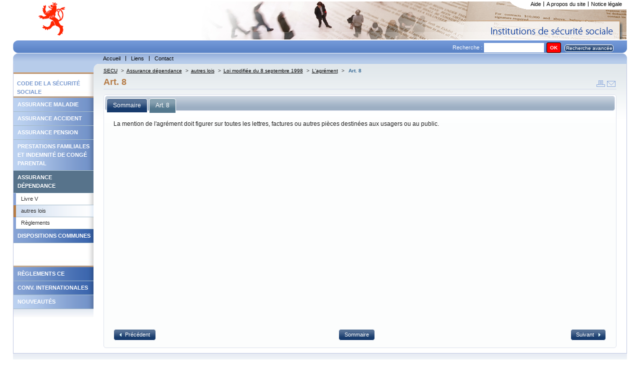

--- FILE ---
content_type: text/html; charset=utf-8
request_url: https://www.secu.lu/assurance-dependance/autres-lois/loi-modifiee-du-8-septembre-1998/lagrement/art-8/
body_size: 4587
content:
<!DOCTYPE html
    PUBLIC "-//W3C//DTD XHTML 1.0 Transitional//EN"
    "http://www.w3.org/TR/xhtml1/DTD/xhtml1-transitional.dtd">
<html xml:lang="fr" lang="fr" xmlns="http://www.w3.org/1999/xhtml">
<head>

<meta http-equiv="Content-Type" content="text/html; charset=utf-8" />
<!-- 
	This website is powered by TYPO3 - inspiring people to share!
	TYPO3 is a free open source Content Management Framework initially created by Kasper Skaarhoj and licensed under GNU/GPL.
	TYPO3 is copyright 1998-2018 of Kasper Skaarhoj. Extensions are copyright of their respective owners.
	Information and contribution at https://typo3.org/
-->




<meta name="generator" content="TYPO3 CMS" />


<link rel="stylesheet" type="text/css" href="https://www.secu.lu/typo3temp/Assets/b6b2cf3077.css?1504012058" media="all" />
<link rel="stylesheet" type="text/css" href="https://www.secu.lu/typo3conf/ext/powermail/Resources/Public/Css/Basic.css?1504785213" media="all" />
<link rel="stylesheet" type="text/css" href="https://www.secu.lu/typo3conf/ext/powermail/Resources/Public/Css/Bootstrap.css?1504785213" media="all" />
<link rel="stylesheet" type="text/css" href="https://www.secu.lu/typo3conf/ext/tipafriend_plus/res/tipafriend_plus.css?1504011625" media="all" />
<link rel="stylesheet" type="text/css" href="https://www.secu.lu/fileadmin/templates/skins/skin_secu/css/mainstyles.css?1510038663" media="all" />
<link rel="stylesheet" type="text/css" href="https://www.secu.lu/fileadmin/templates/skins/skin_secu/css/rte.css?1501837987" media="all" />
<link rel="stylesheet" type="text/css" href="https://www.secu.lu/fileadmin/templates/skins/skin_secu/css/custom-theme/jquery-ui.min.css?1501837987" media="all" />
<link rel="stylesheet" type="text/css" href="https://www.secu.lu/fileadmin/templates/skins/skin_secu/css/treeview/jquery.treeview.css?1501837987" media="all" />
<link rel="stylesheet" type="text/css" href="https://www.secu.lu/fileadmin/templates/skins/skin_secu/css/print.css?1528444073" media="print" title="Print CSS" />
<link rel="stylesheet" type="text/css" href="https://www.secu.lu/fileadmin/templates/skins/skin_secu/css/powermail/powermail-custom.css?1504013141" media="all" />
<link rel="stylesheet" type="text/css" href="https://www.secu.lu/fileadmin/templates/skins/skin_secu//css/form.css?1501837987" media="all" title="powermail default CSS" />



<script src="https://www.secu.lu/typo3conf/ext/templavoila_framework/core_templates/js/jquery.min.js?1494931876" type="text/javascript"></script>

<script src="https://www.secu.lu/fileadmin/templates/skins/skin_secu/js/skin.js?1501837987" type="text/javascript"></script>
<script src="https://www.secu.lu/typo3conf/ext/templavoila_framework/core_templates/js/core.js?1494931876" type="text/javascript"></script>
<script src="https://www.secu.lu/fileadmin/templates/skins/skin_secu/js/jquery-ui.min.js?1501837987" type="text/javascript"></script>
<script src="https://www.secu.lu/fileadmin/templates/skins/skin_secu/js/jquery.treeview.min.js?1501837987" type="text/javascript"></script>
<script src="https://www.secu.lu/fileadmin/templates/skins/skin_secu/js/jquery.cookie.js?1501837987" type="text/javascript"></script>
<script src="https://www.secu.lu/typo3temp/Assets/9bc7ccc1d4.js?1504020373" type="text/javascript"></script>



<title>Art. 8 &#124; Législation </title>        <link rel="icon" href="https://www.secu.lu/fileadmin/templates/skins/skin_secu/favicon.ico" type="image/x-icon"/>
        <link rel="shortcut icon" href="https://www.secu.lu/fileadmin/templates/skins/skin_secu/favicon.ico" type="image/x-icon"/>

</head>
<body id="f2d">


	<div id="pageWrap">
	<div id="header"><div id="hdr"><div id="logo-site"><a href="https://www.secu.lu/" title="home"><img src="https://www.secu.lu/fileadmin/templates/skins/skin_secu/css/images/logo.gif" alt="logo"/></a></div><div id="support-menu"><ul id="topMenu"><li id="topMenuItem-20975"><a href="https://www.secu.lu/aide/?L=0">Aide</a></li><li id="topMenuItem-20974"><a href="https://www.secu.lu/a-propos-du-site/?L=0">A propos du site</a></li><li id="topMenuItem-20973" class="last"><a href="https://www.secu.lu/notice-legale/?L=0">Notice légale</a></li></ul><!-- end #topMenu  --><div id="cornersupport"></div><div class="clearOnly">&nbsp;</div></div></div><div id="search"><div class="contentLeft"></div><div class="contentRight"></div><div class="tx-macinasearchbox-pi1"><form action="https://www.secu.lu/recherche/" method="post" id="indexedsearch">Recherche :&nbsp;<input name="tx_indexedsearch[sword]" value="" class="searchBoxInput" type="text" /><input type="hidden" name="tx_indexedsearch[sections]" value="0" /><input type="hidden" name="tx_indexedsearch[pointer]" value="0" /><input type="hidden" name="tx_indexedsearch[ext]" value="0" /><input type="hidden" name="tx_indexedsearch[lang]" value="0" /><input name="tx_indexedsearch[submit_button]"  type="submit" class="searchBoxSubmit" value="OK" /><span id="advancedsearch" class="button_mid_ico"><a href="https://www.secu.lu/recherche/?tx_indexedsearch%5Bext%5D=1">Recherche avancée</a></span></form></div></div><div id="main-menu"><div class="contentLeft"></div><div class="contentRight"></div><ul id="globalMenu"><li id="globalMenuItem-20990"><a href="https://www.secu.lu/?L=0">Accueil</a></li><li id="globalMenuItem-20986"><a href="https://www.secu.lu/liens/?L=0">Liens</a></li><li id="globalMenuItem-20984" class="last"><a href="https://www.secu.lu/contact/?L=0">Contact</a></li></ul><div class="clearOnly">&nbsp;</div><!-- end #globalMenu  --></div></div>
	
	
	
	
	

		<div id="content">

	
	<div id="generatedContent-1"><div id="c22751" class="csc-default"><div id="pre-localMenu"><div class="contentRight"></div></div><ul id="localMenu"><li><span class="spacerMenu">Code de la sécurité sociale</span></li><li class="couleur1"><a href="https://www.secu.lu/assurance-maladie/?L=0">Assurance maladie</a></li><li class="couleur1"><a href="https://www.secu.lu/assurance-accidents/?L=0">Assurance accident</a></li><li class="couleur1"><a href="https://www.secu.lu/assurance-pension/?L=0">Assurance pension</a></li><li class="couleur1"><a href="https://www.secu.lu/prestations-familiales/?L=0">Prestations familiales et indemnité de congé parental</a></li><li class="couleur1 active"><a href="https://www.secu.lu/assurance-dependance/?L=0">Assurance dépendance</a><ul class="niveau2"><li><a href="https://www.secu.lu/assurance-dependance/livre-v/?L=0">Livre V</a></li><li class="active"><a href="https://www.secu.lu/assurance-dependance/autres-lois/?L=0">autres lois</a></li><li><a href="https://www.secu.lu/assurance-dependance/reglements/?L=0">Règlements</a></li></ul></li><li class="couleur2"><a href="https://www.secu.lu/dispositions-communes/?L=0">Dispositions communes</a></li><li><span class="spacerMenu"></span></li><li class="couleur2"><a href="https://www.secu.lu/reglements-ce/?L=0">Règlements CE</a></li><li class="couleur2"><a href="https://www.secu.lu/conv-internationales/?L=0">Conv. Internationales</a></li><li class="couleur1"><a href="https://www.secu.lu/nouveautes/2025/?L=0">Nouveautés</a></li></ul><div class="clearOnly">&nbsp;</div><!-- end #localMenu --></div></div><!-- end #generatedContent-1  -->
	

 
        <div id="contentBlock-2"><!--TYPO3SEARCH_begin--><!--TYPO3SEARCH_end--><div class="clearOnly">&nbsp;</div></div>
        
	
	<a href="#beginContent" id="beginContent" class="outOfSight" name="beginContent"></a>
	<div id="contentBlock-1"><div class="breadcrumb"><a href="https://www.secu.lu/?L=0" target="_self" title="SECU">SECU</a><span class="separator"> &gt;</span><a href="https://www.secu.lu/assurance-dependance/?L=0" target="_self" title="Assurance dépendance">Assurance dépendance</a><span class="separator"> &gt;</span><a href="https://www.secu.lu/assurance-dependance/autres-lois/?L=0" target="_self" title="autres lois">autres lois</a><span class="separator"> &gt;</span><a href="https://www.secu.lu/assurance-dependance/autres-lois/loi-modifiee-du-8-septembre-1998/?L=0" target="_self" title="Loi modifiée du 8 septembre 1998">Loi modifiée du 8 septembre 1998</a><span class="separator"> &gt;</span><a href="https://www.secu.lu/assurance-dependance/autres-lois/loi-modifiee-du-8-septembre-1998/lagrement/?L=0" target="_self" title="L'agrément">L'agrément</a><span class="separator"> &gt;</span> <span class="current">Art. 8</span></div><span id="iconesOutil"><a href="javascript:window.print();"><img src="https://www.secu.lu/fileadmin/templates/skins/skin_secu/css/images/print.gif" alt="print"/></a><a href="https://www.secu.lu/prevenir-un-ami/?L=0&amp;tipUrl=https%3A%2F%2Fwww.secu.lu%2Fassurance-dependance%2Fautres-lois%2Floi-modifiee-du-8-septembre-1998%2Flagrement%2Fart-8%2F%3FL%3D0&amp;tipHash=027052fe4ab10e780c195c82849802ef1c8258ee" target="_self" class="tx_tipafriend_tiplink"><img src="https://www.secu.lu/fileadmin/templates/skins/skin_secu/css/images/send.gif" alt="Envoyer à un ami"/></a></span><h1 class="csc-firstHeader centralHeadline">Art. 8</h1><div class="test"><!--TYPO3SEARCH_begin--><!--TYPO3SEARCH_end--></div><script type="text/javascript">
	jQuery(function() {
		jQuery("#sommaire").treeview({
			persist: "location",
			collapsed: true,
			unique: false,
			control:"#treecontrol"
		});
		
		jQuery("#accordion").accordion({ header: "h3" , active: false,  alwaysOpen: false, autoheight: false, collapsible:true });
		jQuery( '#tabs' ).tabs();
		var anchor = jQuery(document).attr('location').hash; // the anchor in the URL
		anchortab = anchor.substr(1,3);
		var index =  1;
		if ((anchortab != "tab")&&(anchortab.length > 0)){
			
			if (anchortab == "not"){
				var index = jQuery('#tabs div.ui-tabs-panel').index(jQuery("#tab-3"));
			} else if (anchortab == "his"){
				var index = jQuery('#tabs div.ui-tabs-panel').index(jQuery("#tab-4"));
			} else {
				// on a une ancre differente
				//on va sur le 2eme onglet
				var index = jQuery('#tabs div.ui-tabs-panel').index(jQuery("#tab-2"));
			}
		}
		jQuery('#tabs').tabs('option', 'active', index); // select the tab
		jQuery("a", "#button_plus_ico").button({
            icons: {
                primary: 'ui-icon-plus'
            }
        });
		jQuery("a", "#button_moins_ico").button({
            icons: {
                primary: 'ui-icon-minus'
            }
        });
		jQuery('.note-tab').click(function() { // bind click event to link
			jQuery('#tabs').tabs('option', 'active', 2); // switch to third tab
			return false;
		});
	});
	
	
</script>
<div id="tabs">
	<ul>
		<li><a href="#tab-1"><span>Sommaire</span></a></li>
		<li><a href="#tab-2"><span>Art. 8</span></a></li>
		
		
	</ul>
	<div id="tab-1">
		<div id="treecontrol">
			<span id="button_moins_ico"><a title="Referme l'arbre entier ci-dessous" href="#">Cacher Tout</a></span>
			<span id="button_plus_ico"><a title="Déploie l'arbre entier ci-dessous" href="#">Montrer Tout</a></span>
		</div>
		<ul id="sommaire" class="treeview-default"><li class="open"><span class="actifsub"><a href="https://www.secu.lu/assurance-dependance/autres-lois/loi-modifiee-du-8-septembre-1998/?L=0" target="_self">Loi modifiée du 8 septembre 1998&nbsp;réglant les relations entre l'Etat et les organismes oeuvrant dans les domaines social, familial et thérapeutique.</a></span><ul ><li class="open"><span class="actifsub"><a href="https://www.secu.lu/assurance-dependance/autres-lois/loi-modifiee-du-8-septembre-1998/lagrement/?L=0" target="_self">L'agrément&nbsp;</a></span><ul ><li><span class="no"><a href="https://www.secu.lu/assurance-dependance/autres-lois/loi-modifiee-du-8-septembre-1998/lagrement/art-1er/?L=0" target="_self">Art. 1er&nbsp;<span class="description"></span></a></span></li><li><span class="no"><a href="https://www.secu.lu/assurance-dependance/autres-lois/loi-modifiee-du-8-septembre-1998/lagrement/art-1bis/?L=0" target="_self">Art. 1bis&nbsp;<span class="description"></span></a></span></li><li><span class="no"><a href="https://www.secu.lu/assurance-dependance/autres-lois/loi-modifiee-du-8-septembre-1998/lagrement/art-2/?L=0" target="_self">Art. 2&nbsp;<span class="description"></span></a></span></li><li><span class="no"><a href="https://www.secu.lu/assurance-dependance/autres-lois/loi-modifiee-du-8-septembre-1998/lagrement/art-2bis/?L=0" target="_self">Art. 2bis&nbsp;<span class="description"></span></a></span></li><li><span class="no"><a href="https://www.secu.lu/assurance-dependance/autres-lois/loi-modifiee-du-8-septembre-1998/lagrement/art-3/?L=0" target="_self">Art. 3&nbsp;<span class="description"></span></a></span></li><li><span class="no"><a href="https://www.secu.lu/assurance-dependance/autres-lois/loi-modifiee-du-8-septembre-1998/lagrement/art-4/?L=0" target="_self">Art. 4&nbsp;<span class="description"></span></a></span></li><li><span class="no"><a href="https://www.secu.lu/assurance-dependance/autres-lois/loi-modifiee-du-8-septembre-1998/lagrement/art-5/?L=0" target="_self">Art. 5&nbsp;<span class="description"></span></a></span></li><li><span class="no"><a href="https://www.secu.lu/assurance-dependance/autres-lois/loi-modifiee-du-8-septembre-1998/lagrement/art-6/?L=0" target="_self">Art. 6&nbsp;<span class="description"></span></a></span></li><li><span class="no"><a href="https://www.secu.lu/assurance-dependance/autres-lois/loi-modifiee-du-8-septembre-1998/lagrement/art-7/?L=0" target="_self">Art. 7&nbsp;<span class="description"></span></a></span></li><li><span class="no"><a href="https://www.secu.lu/assurance-dependance/autres-lois/loi-modifiee-du-8-septembre-1998/lagrement/art-8/?L=0" target="_self">Art. 8&nbsp;<span class="description"></span></a></span></li><li><span class="no"><a href="https://www.secu.lu/assurance-dependance/autres-lois/loi-modifiee-du-8-septembre-1998/lagrement/art-9/?L=0" target="_self">Art. 9&nbsp;<span class="description"></span></a></span></li><li><span class="no"><a href="https://www.secu.lu/assurance-dependance/autres-lois/loi-modifiee-du-8-septembre-1998/lagrement/art-10/?L=0" target="_self">Art. 10&nbsp;<span class="description"></span></a></span></li></ul></li><li><span class="no"><a href="https://www.secu.lu/assurance-dependance/autres-lois/loi-modifiee-du-8-septembre-1998/le-soutien-financier-de-letat/?L=0" target="_self">Le soutien financier de l'Etat&nbsp;<span class="description"></span></a></span><ul ><li><span class="no"><a href="https://www.secu.lu/assurance-dependance/autres-lois/loi-modifiee-du-8-septembre-1998/le-soutien-financier-de-letat/art-11/?L=0" target="_self">Art. 11&nbsp;<span class="description"></span></a></span></li><li><span class="no"><a href="https://www.secu.lu/assurance-dependance/autres-lois/loi-modifiee-du-8-septembre-1998/le-soutien-financier-de-letat/art-12/?L=0" target="_self">Art. 12&nbsp;<span class="description"></span></a></span></li><li><span class="no"><a href="https://www.secu.lu/assurance-dependance/autres-lois/loi-modifiee-du-8-septembre-1998/le-soutien-financier-de-letat/art-13/?L=0" target="_self">Art. 13&nbsp;<span class="description"></span></a></span></li></ul></li><li><span class="no"><a href="https://www.secu.lu/assurance-dependance/autres-lois/loi-modifiee-du-8-septembre-1998/la-commission-dharmonisation-et-le-comite-de-concertation/?L=0" target="_self">La Commission d'Harmonisation et le Comité de Concertation&nbsp;<span class="description"></span></a></span><ul ><li><span class="no"><a href="https://www.secu.lu/assurance-dependance/autres-lois/loi-modifiee-du-8-septembre-1998/la-commission-dharmonisation-et-le-comite-de-concertation/art-14/?L=0" target="_self">Art. 14&nbsp;<span class="description"></span></a></span></li><li><span class="no"><a href="https://www.secu.lu/assurance-dependance/autres-lois/loi-modifiee-du-8-septembre-1998/la-commission-dharmonisation-et-le-comite-de-concertation/art-15/?L=0" target="_self">Art. 15&nbsp;<span class="description"></span></a></span></li><li><span class="no"><a href="https://www.secu.lu/assurance-dependance/autres-lois/loi-modifiee-du-8-septembre-1998/la-commission-dharmonisation-et-le-comite-de-concertation/art-16/?L=0" target="_self">Art. 16&nbsp;<span class="description"></span></a></span></li></ul></li><li><span class="no"><a href="https://www.secu.lu/assurance-dependance/autres-lois/loi-modifiee-du-8-septembre-1998/dispositions-penales/?L=0" target="_self">Dispositions pénales&nbsp;<span class="description"></span></a></span><ul ><li><span class="no"><a href="https://www.secu.lu/assurance-dependance/autres-lois/loi-modifiee-du-8-septembre-1998/dispositions-penales/art-17/?L=0" target="_self">Art. 17&nbsp;<span class="description"></span></a></span></li></ul></li><li><span class="no"><a href="https://www.secu.lu/assurance-dependance/autres-lois/loi-modifiee-du-8-septembre-1998/dispositions-transitoires/?L=0" target="_self">Dispositions transitoires&nbsp;<span class="description"></span></a></span><ul ><li><span class="no"><a href="https://www.secu.lu/assurance-dependance/autres-lois/loi-modifiee-du-8-septembre-1998/dispositions-transitoires/art-18/?L=0" target="_self">Art. 18&nbsp;<span class="description"></span></a></span></li><li><span class="no"><a href="https://www.secu.lu/assurance-dependance/autres-lois/loi-modifiee-du-8-septembre-1998/dispositions-transitoires/art-19/?L=0" target="_self">Art. 19&nbsp;<span class="description"></span></a></span></li><li><span class="no"><a href="https://www.secu.lu/assurance-dependance/autres-lois/loi-modifiee-du-8-septembre-1998/dispositions-transitoires/art-20/?L=0" target="_self">Art. 20&nbsp;<span class="description"></span></a></span></li><li><span class="no"><a href="https://www.secu.lu/assurance-dependance/autres-lois/loi-modifiee-du-8-septembre-1998/dispositions-transitoires/art-21/?L=0" target="_self">Art. 21&nbsp;<span class="description"></span></a></span></li><li><span class="no"><a href="https://www.secu.lu/assurance-dependance/autres-lois/loi-modifiee-du-8-septembre-1998/dispositions-transitoires/art-22/?L=0" target="_self">Art. 22&nbsp;<span class="description"></span></a></span></li></ul></li><li><span class="no"><a href="https://www.secu.lu/assurance-dependance/autres-lois/loi-modifiee-du-8-septembre-1998/dispositions-transitoires-et-finales/?L=0" target="_self">Dispositions transitoires et finales&nbsp;<span class="description"></span></a></span><ul ><li><span class="no"><a href="https://www.secu.lu/assurance-dependance/autres-lois/loi-modifiee-du-8-septembre-1998/dispositions-transitoires-et-finales/art-23/?L=0" target="_self">Art. 23&nbsp;<span class="description"></span></a></span></li><li><span class="no"><a href="https://www.secu.lu/assurance-dependance/autres-lois/loi-modifiee-du-8-septembre-1998/dispositions-transitoires-et-finales/art-24/?L=0" target="_self">Art. 24&nbsp;<span class="description"></span></a></span></li><li><span class="no"><a href="https://www.secu.lu/assurance-dependance/autres-lois/loi-modifiee-du-8-septembre-1998/dispositions-transitoires-et-finales/art-25/?L=0" target="_self">Art. 25&nbsp;<span class="description"></span></a></span></li></ul></li></ul></li><li><span class="no"><a href="https://www.secu.lu/assurance-dependance/autres-lois/loi-du-23-decembre-1998/?L=0" target="_self">Loi du 23 décembre 1998&nbsp;<span class="description">portant création de l'établissement public "Centres, Foyers et Services pour personnes âgées"</span></a></span><ul ><li><span class="no"><a href="https://www.secu.lu/assurance-dependance/autres-lois/loi-du-23-decembre-1998/creation-dun-etablissement-public/?L=0" target="_self">Création d'un établissement public&nbsp;<span class="description"></span></a></span><ul ><li><span class="no"><a href="https://www.secu.lu/assurance-dependance/autres-lois/loi-du-23-decembre-1998/creation-dun-etablissement-public/art-1er/?L=0" target="_self">Art. 1er&nbsp;<span class="description"></span></a></span></li><li><span class="no"><a href="https://www.secu.lu/assurance-dependance/autres-lois/loi-du-23-decembre-1998/creation-dun-etablissement-public/art-2/?L=0" target="_self">Art. 2&nbsp;<span class="description"></span></a></span></li><li><span class="no"><a href="https://www.secu.lu/assurance-dependance/autres-lois/loi-du-23-decembre-1998/creation-dun-etablissement-public/art-3/?L=0" target="_self">Art. 3&nbsp;<span class="description"></span></a></span></li><li><span class="no"><a href="https://www.secu.lu/assurance-dependance/autres-lois/loi-du-23-decembre-1998/creation-dun-etablissement-public/art-4/?L=0" target="_self">Art. 4&nbsp;<span class="description"></span></a></span></li></ul></li><li><span class="no"><a href="https://www.secu.lu/assurance-dependance/autres-lois/loi-du-23-decembre-1998/organisation-de-letablissement-public/?L=0" target="_self">Organisation de l'établissement public&nbsp;<span class="description"></span></a></span><ul ><li><span class="no"><a href="https://www.secu.lu/assurance-dependance/autres-lois/loi-du-23-decembre-1998/organisation-de-letablissement-public/art-5/?L=0" target="_self">Art. 5&nbsp;<span class="description"></span></a></span></li><li><span class="no"><a href="https://www.secu.lu/assurance-dependance/autres-lois/loi-du-23-decembre-1998/organisation-de-letablissement-public/art-6/?L=0" target="_self">Art. 6&nbsp;<span class="description"></span></a></span></li><li><span class="no"><a href="https://www.secu.lu/assurance-dependance/autres-lois/loi-du-23-decembre-1998/organisation-de-letablissement-public/art-7/?L=0" target="_self">Art. 7&nbsp;<span class="description"></span></a></span></li><li><span class="no"><a href="https://www.secu.lu/assurance-dependance/autres-lois/loi-du-23-decembre-1998/organisation-de-letablissement-public/art-8/?L=0" target="_self">Art. 8&nbsp;<span class="description"></span></a></span></li><li><span class="no"><a href="https://www.secu.lu/assurance-dependance/autres-lois/loi-du-23-decembre-1998/organisation-de-letablissement-public/art-9/?L=0" target="_self">Art. 9&nbsp;<span class="description"></span></a></span></li><li><span class="no"><a href="https://www.secu.lu/assurance-dependance/autres-lois/loi-du-23-decembre-1998/organisation-de-letablissement-public/art-10/?L=0" target="_self">Art. 10&nbsp;<span class="description"></span></a></span></li><li><span class="no"><a href="https://www.secu.lu/assurance-dependance/autres-lois/loi-du-23-decembre-1998/organisation-de-letablissement-public/art-11/?L=0" target="_self">Art. 11&nbsp;<span class="description"></span></a></span></li><li><span class="no"><a href="https://www.secu.lu/assurance-dependance/autres-lois/loi-du-23-decembre-1998/organisation-de-letablissement-public/art-12/?L=0" target="_self">Art. 12&nbsp;<span class="description"></span></a></span></li><li><span class="no"><a href="https://www.secu.lu/assurance-dependance/autres-lois/loi-du-23-decembre-1998/organisation-de-letablissement-public/art-13/?L=0" target="_self">Art. 13&nbsp;<span class="description"></span></a></span></li><li><span class="no"><a href="https://www.secu.lu/assurance-dependance/autres-lois/loi-du-23-decembre-1998/organisation-de-letablissement-public/art-14/?L=0" target="_self">Art. 14&nbsp;<span class="description"></span></a></span></li><li><span class="no"><a href="https://www.secu.lu/assurance-dependance/autres-lois/loi-du-23-decembre-1998/organisation-de-letablissement-public/art-15/?L=0" target="_self">Art. 15&nbsp;<span class="description"></span></a></span></li><li><span class="no"><a href="https://www.secu.lu/assurance-dependance/autres-lois/loi-du-23-decembre-1998/organisation-de-letablissement-public/art-16/?L=0" target="_self">Art. 16&nbsp;<span class="description"></span></a></span></li><li><span class="no"><a href="https://www.secu.lu/assurance-dependance/autres-lois/loi-du-23-decembre-1998/organisation-de-letablissement-public/art-17/?L=0" target="_self">Art. 17&nbsp;<span class="description"></span></a></span></li><li><span class="no"><a href="https://www.secu.lu/assurance-dependance/autres-lois/loi-du-23-decembre-1998/organisation-de-letablissement-public/art-18/?L=0" target="_self">Art. 18&nbsp;<span class="description"></span></a></span></li></ul></li><li><span class="no"><a href="https://www.secu.lu/assurance-dependance/autres-lois/loi-du-23-decembre-1998/dispositions-transitoires/?L=0" target="_self">Dispositions transitoires&nbsp;<span class="description"></span></a></span><ul ><li><span class="no"><a href="https://www.secu.lu/assurance-dependance/autres-lois/loi-du-23-decembre-1998/dispositions-transitoires/centres-foyers-et-services-pour-personnes-agees/?L=0" target="_self">Centres, Foyers et Services pour personnes âgées&nbsp;<span class="description"></span></a></span><ul ><li><span class="no"><a href="https://www.secu.lu/assurance-dependance/autres-lois/loi-du-23-decembre-1998/dispositions-transitoires/centres-foyers-et-services-pour-personnes-agees/art-19/?L=0" target="_self">Art. 19&nbsp;<span class="description"></span></a></span></li></ul></li><li><span class="no"><a href="https://www.secu.lu/assurance-dependance/autres-lois/loi-du-23-decembre-1998/dispositions-transitoires/centres-de-geriatrie/?L=0" target="_self">Centres de Gériatrie&nbsp;<span class="description"></span></a></span><ul ><li><span class="no"><a href="https://www.secu.lu/assurance-dependance/autres-lois/loi-du-23-decembre-1998/dispositions-transitoires/centres-de-geriatrie/art-20/?L=0" target="_self">Art. 20&nbsp;<span class="description"></span></a></span></li><li><span class="no"><a href="https://www.secu.lu/assurance-dependance/autres-lois/loi-du-23-decembre-1998/dispositions-transitoires/centres-de-geriatrie/art-21/?L=0" target="_self">Art. 21&nbsp;<span class="description"></span></a></span></li><li><span class="no"><a href="https://www.secu.lu/assurance-dependance/autres-lois/loi-du-23-decembre-1998/dispositions-transitoires/centres-de-geriatrie/art-22/?L=0" target="_self">Art. 22&nbsp;<span class="description"></span></a></span></li></ul></li></ul></li><li><span class="no"><a href="https://www.secu.lu/assurance-dependance/autres-lois/loi-du-23-decembre-1998/dispositions-finales/?L=0" target="_self">Dispositions finales&nbsp;<span class="description"></span></a></span><ul ><li><span class="no"><a href="https://www.secu.lu/assurance-dependance/autres-lois/loi-du-23-decembre-1998/dispositions-finales/art-23/?L=0" target="_self">Art. 23&nbsp;<span class="description"></span></a></span></li><li><span class="no"><a href="https://www.secu.lu/assurance-dependance/autres-lois/loi-du-23-decembre-1998/dispositions-finales/art-25/?L=0" target="_self">Art. 25&nbsp;<span class="description"></span></a></span></li></ul></li></ul></li><li><span class="no"><a href="https://www.secu.lu/assurance-dependance/autres-lois/loi-du-30-avril-2004/?L=0" target="_self">Loi du 30 avril 2004&nbsp;<span class="description">autorisant le Fonds national de solidarité à participer aux prix des prestations fournies dans le cadre de l'accueil aux personnes admises dans un centre intégré pour personnes âgées, une maison de soins ou un autre établissement médico-social assurant un accueil de jour et de nuit.</span></a></span><ul ><li><span class="no"><a href="https://www.secu.lu/assurance-dependance/autres-lois/loi-du-30-avril-2004/art-1er/?L=0" target="_self">Art. 1er&nbsp;<span class="description"></span></a></span></li><li><span class="no"><a href="https://www.secu.lu/assurance-dependance/autres-lois/loi-du-30-avril-2004/art-2/?L=0" target="_self">Art. 2&nbsp;<span class="description"></span></a></span></li><li><span class="no"><a href="https://www.secu.lu/assurance-dependance/autres-lois/loi-du-30-avril-2004/art-3/?L=0" target="_self">Art. 3&nbsp;<span class="description"></span></a></span></li><li><span class="no"><a href="https://www.secu.lu/assurance-dependance/autres-lois/loi-du-30-avril-2004/art-4/?L=0" target="_self">Art. 4&nbsp;<span class="description"></span></a></span></li><li><span class="no"><a href="https://www.secu.lu/assurance-dependance/autres-lois/loi-du-30-avril-2004/art-5/?L=0" target="_self">Art. 5&nbsp;<span class="description"></span></a></span></li><li><span class="no"><a href="https://www.secu.lu/assurance-dependance/autres-lois/loi-du-30-avril-2004/art-6/?L=0" target="_self">Art. 6&nbsp;<span class="description"></span></a></span></li><li><span class="no"><a href="https://www.secu.lu/assurance-dependance/autres-lois/loi-du-30-avril-2004/art-7/?L=0" target="_self">Art. 7&nbsp;<span class="description"></span></a></span></li><li><span class="no"><a href="https://www.secu.lu/assurance-dependance/autres-lois/loi-du-30-avril-2004/art-8/?L=0" target="_self">Art. 8&nbsp;<span class="description"></span></a></span></li><li><span class="no"><a href="https://www.secu.lu/assurance-dependance/autres-lois/loi-du-30-avril-2004/art-9/?L=0" target="_self">Art. 9&nbsp;<span class="description"></span></a></span></li><li><span class="no"><a href="https://www.secu.lu/assurance-dependance/autres-lois/loi-du-30-avril-2004/art-10/?L=0" target="_self">Art. 10&nbsp;<span class="description"></span></a></span></li><li><span class="no"><a href="https://www.secu.lu/assurance-dependance/autres-lois/loi-du-30-avril-2004/art-11/?L=0" target="_self">Art. 11&nbsp;<span class="description"></span></a></span></li><li><span class="no"><a href="https://www.secu.lu/assurance-dependance/autres-lois/loi-du-30-avril-2004/art-12/?L=0" target="_self">Art. 12&nbsp;<span class="description"></span></a></span></li><li><span class="no"><a href="https://www.secu.lu/assurance-dependance/autres-lois/loi-du-30-avril-2004/art-13/?L=0" target="_self">Art. 13&nbsp;<span class="description"></span></a></span></li><li><span class="no"><a href="https://www.secu.lu/assurance-dependance/autres-lois/loi-du-30-avril-2004/art-14/?L=0" target="_self">Art. 14&nbsp;<span class="description"></span></a></span></li><li><span class="no"><a href="https://www.secu.lu/assurance-dependance/autres-lois/loi-du-30-avril-2004/art-15/?L=0" target="_self">Art. 15&nbsp;<span class="description"></span></a></span></li><li><span class="no"><a href="https://www.secu.lu/assurance-dependance/autres-lois/loi-du-30-avril-2004/art-16/?L=0" target="_self">Art. 16&nbsp;<span class="description"></span></a></span></li><li><span class="no"><a href="https://www.secu.lu/assurance-dependance/autres-lois/loi-du-30-avril-2004/art-17/?L=0" target="_self">Art. 17&nbsp;<span class="description"></span></a></span></li><li><span class="no"><a href="https://www.secu.lu/assurance-dependance/autres-lois/loi-du-30-avril-2004/art-18/?L=0" target="_self">Art. 18&nbsp;<span class="description"></span></a></span></li><li><span class="no"><a href="https://www.secu.lu/assurance-dependance/autres-lois/loi-du-30-avril-2004/art-19/?L=0" target="_self">Art. 19&nbsp;<span class="description"></span></a></span></li><li><span class="no"><a href="https://www.secu.lu/assurance-dependance/autres-lois/loi-du-30-avril-2004/art-20/?L=0" target="_self">Art. 20&nbsp;<span class="description"></span></a></span></li><li><span class="no"><a href="https://www.secu.lu/assurance-dependance/autres-lois/loi-du-30-avril-2004/art-21/?L=0" target="_self">Art. 21&nbsp;<span class="description"></span></a></span></li><li><span class="no"><a href="https://www.secu.lu/assurance-dependance/autres-lois/loi-du-30-avril-2004/art-22/?L=0" target="_self">Art. 22&nbsp;<span class="description"></span></a></span></li><li><span class="no"><a href="https://www.secu.lu/assurance-dependance/autres-lois/loi-du-30-avril-2004/art-23/?L=0" target="_self">Art. 23&nbsp;<span class="description"></span></a></span></li></ul></li></ul>
	</div>
	<div id="tab-2">
		<!--TYPO3SEARCH_begin-->
		</h2><!-- Art. 8 end --> <p>La mention de l'agrément doit figurer sur toutes les lettres, factures ou autres pièces destinées aux usagers ou au public.</p>
		<!--TYPO3SEARCH_end-->
		<div class="clear"> </div>
		<div id="navigation">
			
		<div class="contentLeft"><span class="button_left_ico"><a href="https://www.secu.lu/assurance-dependance/autres-lois/loi-modifiee-du-8-septembre-1998/lagrement/art-7/?L=0">Précédent</a></span></div>
	
			
		<div class="contentRight"><span class="button_right_ico"><a href="https://www.secu.lu/assurance-dependance/autres-lois/loi-modifiee-du-8-septembre-1998/lagrement/art-9/?L=0">Suivant</a></span></div>
	
			
		<div class="contentMiddle"><span class="button_mid_ico"><a href="https://www.secu.lu/assurance-dependance/autres-lois/?L=0">Sommaire</a></span></div>
	
		</div>
		<div class="clear"> </div>
	</div>
	
	
</div>
<div class="clearOnly">&nbsp;</div></div>
	

	
	</div>
	<!-- end #content  -->
	<div class="clearOnly">&nbsp;</div><div id="footer" class="clear"><p id="footerCopyright">&copy;&nbsp;2026&nbsp;</p><div class="clearOnly">&nbsp;</div></div><!-- end #footer  -->
	
	</div>
	<!-- end #pageWrap  -->

<script src="https://www.secu.lu/typo3conf/ext/powermail/Resources/Public/JavaScripts/Libraries/jquery.datetimepicker.min.js?1504785214" type="text/javascript"></script>
<script src="https://www.secu.lu/typo3conf/ext/powermail/Resources/Public/JavaScripts/Libraries/parsley.min.js?1687852925" type="text/javascript"></script>
<script src="https://www.secu.lu/typo3conf/ext/powermail/Resources/Public/JavaScripts/Powermail/Tabs.min.js?1504785214" type="text/javascript"></script>
<script src="https://www.secu.lu/typo3conf/ext/powermail/Resources/Public/JavaScripts/Powermail/Form.min.js?1504785214" type="text/javascript"></script>



</body>
</html>

--- FILE ---
content_type: text/css; charset=utf-8
request_url: https://www.secu.lu/fileadmin/templates/skins/skin_secu/css/mainstyles.css?1510038663
body_size: 4572
content:
/*

QuickSite Wireframe CSS

This is the main stylesheet

author:		Ron Hall, Busy Noggin, Inc.
e-mail:		templavoila@busynoggin.com
website:	www.busynoggin.com & templavoila.busynoggin.com

*/

/* @group Reset Styling */

/* -------------------------------------------------------------- 
  
	reset.css
	Resets default browser CSS.
   
	Based on but not the same as work by Eric Meyer:
	http://meyerweb.com/eric/tools/css/reset/
	v1.0 | 20080212
   
-------------------------------------------------------------- */

html, body, div, span, applet, object, iframe,
h1, h2, h3, h4, h5, h6, p, blockquote, pre,
a, abbr, acronym, address, big, cite, code,
del, dfn, em, font, img, ins, kbd, q, s, samp,
small, strike, strong, sub, sup, tt, var,
b, u, i, center,
dl, dt, dd, ol, ul, li,
fieldset, form, label, legend,
table, caption, tbody, tfoot, thead, tr, th, td {
	margin: 0;
	padding: 0;
	border: 0;
	outline: 0;
	font-size: 100%;
	font-weight: inherit;
	font-style: inherit;
	font-family: inherit;
	vertical-align: baseline;
	background: transparent;
}

div.rouge {
	color:red;
}

.underline {
	text-decoration:underline;
}

/* Tables still need 'cellspacing="0"' in the markup. */

table{
	border-collapse:collapse;
	border-spacing: 0;
	background-color:#FAFAFA;
	border:1px solid #1D3C61;
	color:#404040;
	font-size:12px;
}
	
table.long {
	width:100%;
}

table.short {
	margin-left:5%;
}

td.entete {
	background-color:#204E89;
	color: white;
	font-weight:bold;
	vertical-align:middle;
	text-align:center;	
}

td.entete a {
	color: white;
	font-weight:bold;
	vertical-align:middle;
	font-size:1.3em;
}
	
td.colonne1 {
	background-color:#57738B;
	border:1px solid #20558A;
	color:white;
	font-weight:bold;
	vertical-align:middle;
	text-align:left;	
}

td.colonne1  a{
	color:white;
}
	
td.colonneTexte {
	background-color:#FFFFFF;
	padding:5px;
	border:1px solid #20558A;
	color:black; /*#3083D4;*/
	font-size:12px;
	vertical-align:middle;
	text-align:center;
}
	
	
caption, th {
	text-align: left;
	font-weight:400;
	}

/* Remove possible quote marks (") from <q>, <blockquote>. */
blockquote:before, blockquote:after, q:before, q:after { content: ""; }
blockquote, q { quotes: "" ""; }

a img { border: none; }

a:active,
a:focus {
	outline: none;
}

del {
	text-decoration: line-through;
}

/* @end Reset Styling */


/* @group Base Styling */

html {
	height: 100%;
}

body {
	font-family: Arial, Helvetica, sans-serif;
	font-size: 12px;
	line-height: 17px;
	color: #333333;
	font-weight: normal;
	height: 100%;
}

/* NOTE: Much of the typography styling is handled in rte.css */


/* @group Table Styling */

/* NOTE: Table Styling is mostly handled in rte.css */


/* @end Table Styling */

/* @group Forms */


form input, form textarea {
	margin-right: 5px;
	}

form input:focus, form input:hover {
	color: black;
	}

form select {
	font-size: 11px;
	}

optgroup {
	font-weight: bold;
	font-style: italic;
	margin: 0;
	margin-top: 5px;
	}

optgroup option {
	padding-left: 5px;
}

legend {
	font-weight: bold;
	color: black;
	}


/* @end Forms */

/* @end Base Styling */

/* @group TYPO3 Styling Adjustments */

div.csc-textpic-center div.csc-textpic-imagewrap,
div.csc-textpic-left div.csc-textpic-imagewrap,
div.csc-textpic-right div.csc-textpic-imagewrap {
	margin-bottom: 10px;
	}

/* @end TYPO3 Styling Adjustments */


/* @group Common Classes */

.clear {
	clear: both;
	height: 0px;
	margin: 0;
	padding: 0;
	overflow: hidden;
	line-height: 0;
	font-size: 0;
	}

.clearOnly {
	clear: right;
	height: 0px;
	margin: 0;
	padding: 0;
	overflow: hidden;
	line-height: 0;
	font-size: 0;
	}

.outOfSight {
	position: absolute;
	top: 0;
	left: -4000px;
	}

h1.csc-firstHeader {
	margin-top: 0px;
/*	height: 25px;*/
	padding-bottom:4px;
	border-bottom:1px solid #d2d9eb;
}

#iconesOutil {
	float:right;
	margin-top:4px;
}

.csc-header {
	margin-bottom: 10px;
}

.graphicTextWrap {
	overflow: hidden;
	}

.graphicText {
	line-height:300px;
	display: block;
	}

/* @end Common Classes */

/* @group Layout */

#pageWrap {
	width: 96%;
	margin-left: auto;
	margin-right: auto;
	min-width: 800px;
}

#content {
	background-image:url("images/bg_topcontent.gif");
	background-repeat:repeat-x;
	border-left:1px solid #BFC6E2;
	border-right:1px solid #BFC6E2;
	min-height:562px;
	padding-bottom:10px;
}

#feature {
	margin-bottom: 20px;
	}

#pre-localMenu {
	width: 180px;
	height: 20px;
	background-image: url(images/local_menu/top_leftnav.gif);
	background-repeat: no-repeat;
	background-position: left top;
}

#pre-localMenu .contentRight {
	width:20px;
	height: 20px;
/*	border-radius: 10px  0 0 0;
	-webkit-border-radius: 10px 0 0 0;
	-moz-border-radius:10px 0 0 0;*/
	background-image:url("images/content_corner.gif");
	background-position:left top;
	background-repeat:no-repeat;
}


#generatedContent-1 {
	float:left;
	width:180px;
}

#generatedContent-2, #contentBlock-2 , #contentBlock-3 {
	width: 265px;
	float: right;
	margin-left:20px;
}

#contentBlock-1 {
	margin-right:20px;
	margin-left: 180px;
}

#contentBlock-1-newsletter  {
	border-top:1px solid #BFC6E2;
	padding:20px;
}

#contentBlock-1.rcontentBlock-1 {
	margin-right:285px;
}

/* @end Layout */



/* @group Breadcrumb */
.breadcrumb {
  font-family:Verdana,Arial,Helvetica,sans-serif;
	padding-top: 5px;
	padding-bottom: 5px;
	font-size:85%;
       background: none;
        margin-bottom: 0;
        padding-left: 0;
}

.breadcrumb .separator {
	padding-left: 4px;
	padding-right: 5px;
}

.breadcrumb a, .breadcrumb a:hover, .breadcrumb a:visited {
	color:black;
}

.breadcrumb .current {
	color:#346794;
	font-weight:bold;
}


/* @end Breadcrumb */


/* @group Footer */


#footer {
	background-image: url(images/bg_footer.gif);
	background-repeat: repeat-x;
	background-position: top;
	height: 40px;
}

#footerCopyright {
	float: left;
	color: #666666;
	font-size: 90%;
	padding-top: 10px;
	padding-left: 10px;
}

a#footerHomeLink {
	display: block;
	float: right;
	color: #333333;
	font-size: 90%;
	padding-top: 10px;
	padding-right: 10px;
}

a#footerHomeLink:hover {
	color: black;
}

/* @end Footer*/

/* @group Module Styling */
/*
.moduleHeader {
	margin: 0;
	padding: 0 15px 0 0;
	color: white;
	background: url(images/right_module_cap.gif) no-repeat right top;
	font-size: 14px;
	}

.moduleHeader .moduleHeaderInnerWrap {
	display: block;
	padding: 5px 0 5px 10px;
	background: #008aec url(images/left_module_cap.gif) no-repeat left top;
	}

.moduleFooter {
	height: 15px;
	margin: 0;
	padding-right: 15px;
	background: url(images/right_module_cap.gif) no-repeat right bottom;
	font-size: 1px;
	overflow: hidden;
	}

.moduleFooter span {
	display: block;
	height: 15px;
	background: #008aec url(images/left_module_cap.gif) no-repeat left bottom;
	}

.moduleBody {
	padding: 10px 10px 10px 10px;
	}

.moduleBodyWrap {
	border-left: 2px solid #008aec;
	border-right: 2px solid #008aec;
	}

.unframed .moduleBody,
.unframed .moduleBodyWrap {
	padding: 0;
	border: 0;
	}


.moduleBodyBleed {
	padding: 0;
	}

.columnGroup {
	margin-bottom: 10px;
	}

.columnGroupRule {
	border-bottom: 1px solid #7f7f7f;
	}

.moduleGroup {
	margin-bottom: 10px;
	}

.moduleFeature {
	margin-bottom: 15px;
	}
*/
/* @end Module Styling */



/* @group Forms */

.csc-mailform-field label,
.csc-mailform-field label {
	display: block;
}

/* @end */

/* @group Header */

.contentLeft {
	float: left;
}

.contentRight {
	float: right;
}

.contentMiddle {
	margin: auto;
}

#hdr {
	height: 80px;
	background-image:url(images/bg_header.jpg);
	background-position:right top;
	background-repeat: no-repeat;
}

#logo-site{
	float:left;
	height: 80px;
	width: 180px;
}

#banner{
	float:right;
	width: 820px;
}

#support-menu{
	float:right;
	width: 450px;
}

#search{
	height: 27px;
	background-image: url(images/search_nav/bg_search.gif);
	color: #FFFFFF;
  background-repeat: repeat-x;
}
#search, x:-moz-any-link {height:1.9em; min-height: 27px;}
#search, x:-moz-any-link, x:default {height: 27px;}

#search .contentLeft {
	background-image:url("images/search_nav/search_leftcorner.gif");
	background-repeat:no-repeat;
	float:left;
	height:27px;
	width:11px;
}

#search .contentRight {
	background-image:url("images/search_nav/search_rightcorner.gif");
	background-repeat:no-repeat;
	float:right;
	height:27px;
	width:24px;
}


#main-menu {
  background-image: url(images/main_menu/bg_main_nav.gif);
	background-repeat: repeat;
}

#main-menu , x:-moz-any-link {height:1.4em; min-height: 21px;}
#main-menu , x:-moz-any-link, x:default {height: 21px;}



#main-menu .contentLeft {
	background-image:url("images/main_menu/nav_leftcorner.gif");
	background-repeat:no-repeat;
	float:left;
	height:21px;
	width:11px;
}

#main-menu .contentRight {
	background-image:url("images/main_menu/nav_rightcorner.gif");
	background-repeat:no-repeat;
	float:right;
	height:21px;
	width:24px;
}


.tx-macinasearchbox-pi1{
	float: right;
	font-size: 90%;
	margin-top: 5px;
}

.searchBoxInput {
	width: 120px;
	font-size: 90%;
	border: 0px;
}

.searchBoxSubmit {
	border-radius: 3px;
	-webkit-border-radius: 3px;
	-moz-border-radius: 3px;
	background-color:red;
	border:1px solid black;
	color:white;
	font-size:90%;
	font-weight:bold;
	cursor: pointer;
	cursor: hand;
}

/* @end */


/* @group TopMenu */

#cornersupport {
  background-image:url("images/top_nav/coin_topnav.gif");
  background-position:left top;
  background-repeat:no-repeat;
  float:right;
  font-size:90%;
  height:16px;
  margin-left:0;
  margin-top:3px;
  width:42px;
}

#langMenu {
	margin-left: 0px;
	margin-top:1px;
	font-size:90%;
	float:right;
	height: 18px;
	background-color: #FFFFFF;
}


#topMenu {
	margin-left: 0px;
	margin-top:3px;
	font-size:90%;
	float:right;
	height: 16px;
	background-color: #FFFFFF;
}

#topMenu li {
	display: inline;
	float: left;
	padding: 0 5px 0 0;
	margin: 0 5px 0 0;
	border-right: 1px solid black;
}


#topMenu li.last {
	border: none;
	}

#topMenu a {
	display: inline;
	float: left;
	color: black;
	text-decoration: none;
	line-height:100%;
}

#topMenu a:hover {
	text-decoration: underline;
}

#topMenu li.active a {
	text-decoration: underline;
}

/* @end topMenu */



/* @group globalMenu */


#globalMenu {
	font-size:90%;
	margin-left:180px;
	padding-top: 5px;
}

#globalMenu li {
	display: inline;
	float: left;
	padding: 0 10px 0 0;
	margin: 0 10px 0 0;
	border-right: 1px solid black;
}

#globalMenu li.last {
	border: none;
	}

#globalMenu a {
	display: inline;
	float: left;
	color: black;
	text-decoration: none;
	line-height:100%;
}

#globalMenu a:hover {
	text-decoration: underline;
}

#globalMenu li.active a {
	text-decoration: underline;
}

/* @end global Menu */



/* @group Local Menu */

#localMenu {
	margin-left: 0;
	padding-top: 0px;
	padding-bottom: 20px;
	width: 160px;
	background-image:url("images/local_menu/end_menu.gif");
  background-position:center bottom;
  background-repeat:repeat-x;
}

#localMenu ul {
	margin-top: 0px;
	margin-left:0px;
}

#localMenu ul li {
/*	padding-bottom: 1px;
	background-color:#A5BBC9;*/
}

#localMenu li {
	list-style: none;
	margin-bottom: 0px;
}

#localMenu li a {
	color: white;
	text-transform:uppercase;
	text-decoration:none;
	font-weight:bold;
	display:block;
	font-size: 90%;
	padding: 5px;
	padding-left: 8px;
	border-bottom:1px solid #A5BBC9;
	background-image: url(images/local_menu/bg_nav_off.gif);
	background-repeat: repeat-y;
}

.spacerMenu {
	background-image:url(images/local_menu/fond_titre_leftnav.gif);
	color:#7395CD;
	display:block;
	font-size:90%;
	font-weight:bold;
	height:48px;
	/* margin-left:-1px; */
	padding-left:7px;
	padding-top:11px;
	text-transform:uppercase;	
}

#localMenu li.couleur2 a {
	background-image:url(images/local_menu/bg_nav2_off.gif);
}

#localMenu li a:hover {
	border-bottom:0px;
	background-image: url(images/local_menu/bg_nav_on.gif);
	background-repeat: repeat-y;
	border-bottom:1px solid #A5BBC9;
}

#localMenu li.current a, #localMenu li.active a {
	border-bottom:0px;
	background-image: url(images/local_menu/bg_nav_on.gif);
	background-repeat: repeat-y;
	border-bottom:1px solid #A5BBC9;
}

/* 2eme niveau selectionne */
ul#localMenu ul li.current, ul#localMenu ul li.active {
	padding-left: 5px;
	background-color:#B57B45;
	background-image: url(images/local_menu/subnav_on.gif);
	background-repeat: repeat-y;
}

#localMenu li.active li.current a, #localMenu li.active li.active a {
	border-bottom:1px solid #A5BBC9;
	background-image: url(images/local_menu/subnav_on.gif);
	background-repeat: repeat-y;
}

/* 2eme niveau non selectionne */
ul#localMenu ul li {
	padding-left: 5px;
	background-color:#87A2D5;
}
#localMenu li.current li a , #localMenu li.active li a{
	text-transform:none;
	color:#343434;
	font-weight:normal;
	font-size: 90%;
	padding: 3px;
	padding-left: 10px;
	border-bottom:1px solid #A5BBC9;
	background-image: url(images/local_menu/subnav_off.gif);
	background-repeat: repeat-y;
}

#localMenu li.current li a:hover , #localMenu li.active li a:hover{
	border-bottom:1px solid #A5BBC9;
	background-image: url(images/local_menu/subnav_on.gif);
	background-repeat: repeat-y;
}

#localMenu li.current, #localMenu li.active {
	background: none no-repeat right -5px;
}

/* @end Local Menu */



/* @group SubFolder */

#subFolderBox {
  margin-top:15px;
  max-width: 1000px;
}

.subFolderTitle span {
	color:#003366;
	background-attachment: scroll;
	background-color: transparent;
	background-image: url(images/subFolder/subcategory1.gif);
	background-repeat: no-repeat;
	background-position: left center;
	font-family: Verdana, Arial, Helvetica, sans-serif;
	font-size: 90%;
	text-transform: uppercase;
	font-weight: bold;
	line-height: 25px;
	padding-left:25px;
}
.subFolderTitle {
	background-attachment: scroll;
	background-image: url(images/subFolder/bg_title_top.gif);
	background-repeat: no-repeat;
	background-position: left top;
	padding-left: 10px;
}

.subFolderContent {
/*	background-attachment: scroll;
	background-color: #ffffff;
	background-image: url(images/subFolder/bg_content.gif);
	background-repeat: repeat-x;
	background-position: right top;
	border-bottom: 1px solid #c5d9e5;*/
/*	border: 1px solid #c5d9e5;
  border-top:0px;
  border-radius: 0px 10px 10px 10px;
  -webkit-border-radius: 0px 10px 10px 10px;
	-moz-border-radius: 0px 10px 10px 10px;*/
}

.subFolderContent .contentTop {
	background-image: url("images/subFolder/bg_s_rubrique.gif");
	background-repeat: no-repeat;
	background-position: right top;
	border-left:1px solid #C5D9E5;
}

.subFolderContent .contentBottom{
	background-image:url("images/subFolder/s_rubrique_middle.gif");
	background-repeat:repeat-x;
	height:10px;
}

.subFolderContent .contentBottom .contentLeft{
	background-image:url("images/subFolder/s_rubrique_left.gif");
	background-repeat:no-repeat;
	float:left;
	height:10px;
	width:10px;
	background-color:white;
}

.subFolderContent .contentBottom .contentRight{
	background-image:url("images/subFolder/s_rubrique_right.gif");
	background-repeat:no-repeat;
	float:right;
	height:10px;
	width:10px;
	background-color:white;
}

#subFolder {
  margin-left:15px;
}

#subFolder li {
	list-style: none outside none;
	background:url("images/subFolder/bullet.gif") no-repeat scroll 0 -8px transparent;
	padding-left:30px;
	padding-top:5px;
}

#subFolder li.last {
  background:url("images/subFolder/bullet-last.gif") no-repeat scroll 0 -8px transparent;
}

/*
#subFolder li{
	line-height: 8px;
	list-style-image: url(images/subFolder/bullet.gif);
}

#subFolder li.last {
  list-style-image:url(images/subFolder/bullet-last.gif);
}
*/
#subFolder a{
  color:#0066CC;
}

#subFolder a:visited {
color:#326a9a;
}
#subFolder a:hover, #subFolder a:active {
color:#326a9a;
}
/* @end SubFolder */






/* @group InfoBox */

.infoBox {
  margin-top:35px;
  margin-bottom:25px;
}

.infoTitle span {
	color:#ffffff;
	font-family: Verdana, Arial, Helvetica, sans-serif;
	font-size: 90%;
	text-transform: uppercase;
	font-weight: bold;
	line-height: 28px;
	padding-left:15px;
}
.infoTitle {
	background-attachment: scroll;
	background-image: url(images/info/bg_info.gif);
	background-repeat: repeat-x;
	background-position: left top;
	height: 28px;
	width: 185px;
}
.infoTitle .contentRight{
	background-image:url("images/info/coin_info.gif");
	background-repeat:no-repeat;
	float:right;
	height:28px;
	width:15px;
	background-color:white;
}
.infoContent .contentTop {
	border:1px solid #C5D9E5;
	padding-top:5px;
	padding-bottom:5px;
}


/* @end infoBox */


/* @group RightBox */

.rightBox .moduleHeader span {
  border:0 none;
  color:#FFFFFF;
  font-family:Verdana,Arial,Helvetica,sans-serif;
  font-size:90%;
  font-variant:normal;
  font-weight:bold;
  height:25px;
  line-height:200%;
  margin:0;
  text-transform:uppercase;
}


.rightBox .module {
  margin-top: 20px;
}

.rightBox .moduleFooter {
  width: 100%;
  height: 41px;
  background-image: url(images/rightbox/bg_bottom.gif);
	background-repeat: no-repeat;
	background-position: left bottom;
	background-attachment: scroll;
}


.rightBox .moduleBodyWrap {
  margin: 0px;
	color: #336699;
	background-image: url(images/rightbox/bg_middle.gif);
	background-repeat: repeat-y;
	width:100%;
}


.rightBox .moduleBody {
  padding: 5px;
  padding-left: 20px;
}

.rightBox .moduleHeader {
  margin: 0px;
	color: #336699;
	background-image: url(images/rightbox/bg_top.gif);
	background-repeat: no-repeat;
	background-position: left bottom;
	background-attachment: scroll;
	font-size: 14px;
	background-color: #ffffff;
	padding-left:15px;
}

/* Variante 2 */
.rightBox.color2 .moduleFooter {
  background-image: url(images/rightbox/bg_bottom.gif);
}

.rightBox.color2 .moduleBodyWrap {
	background-image: url(images/rightbox/bg_middle.gif);
}

.rightBox.color2 .moduleHeader {
	background-image:url("images/rightbox/bg_top_2.gif");
}

/* @end RightBox */

.topOfPageContent {
	margin-top:20px;
}

a.topOfPage
{
	color:#13628D !important;
	background-attachment: scroll;
	background-color: transparent;
	background-image: url(images/tools/top_on.gif);
	background-repeat: no-repeat;
	background-position: right center;
	border-bottom: 1px solid #13628d;
	text-decoration:none;
	font-size:80%;
}

a.topOfPage .space {
padding-right:1em;
}

/* @group Publications  */
.moduleFeatureLeft {
	float: left;
	margin-right:20px;
}
.csc-uploads-fileName {
    padding-left: 20px;
}

.csc-uploads-fileName p {
    display:list-item;
	color:red;
	list-style-type:square; 
}
/* @end Publications */

/* @group Jquery  */

.ui-tabs .ui-tabs-nav {
	height:30px;
}

/* Boutons JQuery  */

#navigation .contentMiddle {
	width: 85px;
}


#navigation  {
	margin-top: 20px;
}

.button_left_ico, .button_mid_ico, .button_right_ico  {
	font-size: 0.9em;
}

#advancedsearch.button_mid_ico {
	padding:0.1em 0.2em;
}

#advancedsearch .ui-button-text-only .ui-button-text {
	color:white;
	padding:0.1em 0.2em;
}

.button_right_ico .ui-button-icon-secondary { left: auto; right: 0.5em; }
.button_right_ico .ui-button-text-icon .ui-button-text, 
.button_right_ico .ui-button-text-icons .ui-button-text 
{ padding-left: 1em; padding-right: 2.1em; }

/* @end JQuery */


.external-link-new-window-link-pdf, .external-link-link-pdf,.-link-pdf {
  padding-left:16px;
  background-image: url(images/pdf_icon.gif);
  background-repeat:no-repeat;
}

.external-link-new-window, .external-link {
  padding-left:12px;
  background-image: url(images/external_icon.gif);
  background-repeat:no-repeat;
}

.columnGroup {
  float:left;
  width:100%;
}

/* Treeview */
.treeview  a, .treeview  a:visited, .treeview .hover {
	color:black !important;
}

 /* Legislation*/ 
 .description {
	font-style: italic;
 }
 
/* Page d'accueil */

.homeBox {
	max-width: 600px;
}

.homeBox h3 {
  color:white;
  font-weight:bold;
  text-align: center;
  line-height: 28px;
  margin-bottom: 0px;
  background-image: url(images/homepage/top_box.gif);
  background-color:white;
}

.homeBox p {
 margin: 0px;
}

.homeBox .moduleBodyWrap {
	background-image: url(images/homepage/milieu_box.gif);
	background-repeat:no-repeat;
	padding:5px;
	border-right:1px solid #EFDDC9;
	border-left:1px solid #EFDDC9;
}

.homeBox .moduleFooter {
	background-image: url(images/homepage/bottom_box.gif);
	background-repeat:no-repeat;
	background-position:right top;
} 


.contentBox {
	width: 60%;
	max-width: 600px;
}

.contentBox h3 {
  font-weight:bold;
  text-align: left;
  font-size: 1.3em;
  margin-bottom: 0px;
  border-bottom: 3px solid #B57B45;
}

.contentBox p {
 margin: 0px;
}

.contentBox .moduleBodyWrap {
	background-image: url(images/homepage/milieu_box_autres_admin.gif);
	background-position:left top;	
	padding:5px;
	border-right:1px solid #EFDDC9;
	
}

.contentBox .moduleFooter {
	background-image: url(images/homepage/bottom_box_autres_admin.gif);
	background-repeat:no-repeat;
	background-position:right top;
} 


--- FILE ---
content_type: text/css; charset=utf-8
request_url: https://www.secu.lu/fileadmin/templates/skins/skin_secu/css/rte.css?1501837987
body_size: 1419
content:
/*

STARTER RTE

This sheet contains the code for the TYPO3 rich text editor

author:		Ron Hall, Busy Noggin, Inc.
e-mail:		templavoila@busynoggin.com
website:	www.busynoggin.com & templavoila.busynoggin.com

*/

p, ul, ol, dl, table, form, blockquote {
	margin-bottom: 0px;
}
p {
	margin:0.5em 0;
}


ul ul, ul ol, ol ol, ol ul {
	margin-left: 20px;
	margin-bottom: 0px;
	}

blockquote blockquote {
	margin-top: 10px;
}




/* @group Text & Paragraphs */

em {
	font-style: italic;
}

strong {
	font-weight: bold;
	}

/* @end Text & Paragraphs */

/* @group Links */

a , a p{
	color: #336699;
	text-decoration: underline;
	}

a:hover,
a:focus,
a:hover p,
a:focus p {
	color: black;
}

a:visited,
a:visited p {
	color: #551A8B;
}
/* @end Links */



/* @group Headlines */

h1, h2, h3, h4, h5, h6 {
	font-family: Verdana, Arial, Helvetica, sans-serif;
	line-height: 1.1em;
	font-weight: normal;
	color: #B57B45;
	font-weight: bold;
}

h4, h5, h6 {
	font-weight: bold;
}

h1 {
	font-size: 1.5em;
	margin-bottom: 10px;
	margin-top: 20px;
}


h2 {
	font-size: 1.3em;
	margin-bottom: 10px;
	margin-top: 20px;
	}
  
/* modif reduction titre pour FAQ */

.faq_cat h3{
	font-size:1.1em;
}


h3 {
	font-size:1.1em;
	margin-bottom: 10px;
	margin-top: 20px;
}

h4 {
	font-size: 1em;
	margin-bottom: 5px;
}

h5 {
	font-size: 1em;
	margin-bottom: 5px;
}

h6 {
	font-size: 1em;
	margin-bottom: 5px;
}

/* @end Headlines */


/* @group Lists */

ul, ol {
	margin-left: 30px;
	}

ul ul, ul ol, ol ol, ol ul {
	margin-left: 20px;
	}

dd {
	margin-left: 20px;
	}

/* @end Lists */


/* @group Blockquote Styling */

blockquote {
	margin-left: 30px;
	margin-right: 30px;
	}


/* @group Common Styles for RTE */

h1.first-header,
h2.first-header,
h3.first-header,
h4.first-header,
h5.first-header,
h6.first-header {
	margin-top: 0px;
}

/* @end Common Styles for RTE */



/* @end Blockquote Styling */


/* @group Table Styling */

td, th, caption {
	padding-top: 8px;
	padding-bottom: 7px;
	padding-left: 10px;
	padding-right: 10px;
	height: auto;
}

col {
	background-color: silver;
	}

thead th, tfoot th, tfoot td {
	text-align: left;
	}

caption {
	background-color: black;
	font-style: italic;
	}

table{
	border-collapse:collapse;
	border-spacing: 0;
	background-color:#FAFAFA;
	border:1px solid #1D3C61;
	color:#404040;
	font-size:12px;
}	
table.long {
	width:100%;
}

table.short {
	margin-left:5%;
}

td.entete,
th.entete {
	background-color:#B57B45;
	border:1px solid #597ABD;
	color: white;
	font-weight:bold;
	vertical-align:middle;
	text-align:center;	
}

td.enteteAg,
th.enteteAg {
	background-color:#B57B45;
	border:1px solid #597ABD;
	color: white;
	font-weight:bold;
	vertical-align:middle;
	text-align:left;	
}
td.entete a,
th.entete a{
	color: white;
	font-weight:bold;
	vertical-align:middle;
	font-size:1.3em;
}
	
td.colonne1,
th.colonne1 {
	background-color:#597ABD;
	border:1px solid #B57B45;
	color:white;
	font-weight:bold;
	vertical-align:middle;
	text-align:left;	
}

td.colonne1 a,
th.colonne1 a{
	color:white;
}
	
td.colonneTexte,
th.colonneTexte,
td.colonneTexteJuris,
th.colonneTexteJuris  {
	background-color:#FFFFFF;
	padding:5px;
	border:1px solid #B57B45;
	color:black; /*#3083D4;*/
	font-size:12px;
	vertical-align:middle;
	text-align:center;
}

td.colonneTexteAg,
th.colonneTexteAg,
td.colonneTexteJurisAg,
th.colonneTexteJurisAg  {
	background-color:#FFFFFF;
	padding:5px;
	border:1px solid #B57B45;
	color:black; /*#3083D4;*/
	font-size:12px;
	vertical-align:middle;
	text-align:left;
}
table.pays  {
	text-align:center;
	margin:0;
}
	
table.pays td.colonneTexte {
	width:150px;
	height:50px;
}
	
/* @end Table Styling */

.align-right {
	text-align: right;
	}

.align-left {
	text-align: left;
	}

.align-center {
	text-align: center;
	}


/* @group RTE Custom Styles */

h1.first-header,
h2.first-header,
h3.first-header,
h4.first-header,
h5.first-header,
h6.first-header {
	margin-top: 0px;
	}

.align-right {
	text-align: right;
	}

.align-left {
	text-align: left;
	}

.align-center {
	text-align: center;
	}

p.feature-text,
ul.feature-text {
	font-family: Georgia, "Times New Roman", Times, serif;
	font-size: 16px;
	line-height: 24px;
	font-style: italic;
	}

p.big-text,
ul.big-text {
	font-size: 16px;
	line-height: 24px;
	}

p.red-highlight,
span.red-highlight,
h1.red-highlight,
h2.red-highlight,
h3.red-highlight,
h4.red-highlight,
h5.red-highlight,
h6.red-highlight {
	color: red;
}

p.red-strikethrough,
span.red-strikethrough, 
h1.red-highlight,
h2.red-highlight,
h3.red-highlight,
h4.red-highlight,
h5.red-highlight,
h6.red-highlight {
        color: red;
	text-decoration: line-through;
}


/* @end RTE Custom Styles */



/* @group RTE Backend Styling */

/* This styling is simply to help the backend text in the RTE look approximately like the text on the front end of the site. You will need to adjust to fit the styling you have assigned in mainstyles.css*/

.htmlarea-content-body,
.htmlarea-content-body td,
.htmlarea-content-body th {
	font-family: Arial, Helvetica, sans-serif;
	font-size: 12px;
	line-height: 17px;
	color: #333333;
	font-weight: normal;
	height: 100%;
}

/* @end RTE Backend Styling  */
.external-link-new-window-link-pdf, .external-link-link-pdf,.-link-pdf {
  padding-left:16px;
  background-image: url(images/pdf_icon.gif);
  background-repeat:no-repeat;
}

.external-link-new-window, .external-link {
  padding-left:12px;
  background-image: url(images/external_icon.gif);
  background-repeat:no-repeat;
}


/* Ajouts spéDcifiques typo3 6.2 */
.tx_tipafriend form {
    display: inline-block;
}

.tx_tipafriend_formfield LABEL {
    text-align: left;
    width: 130px;
}



--- FILE ---
content_type: text/css; charset=utf-8
request_url: https://www.secu.lu/fileadmin/templates/skins/skin_secu//css/form.css?1501837987
body_size: 727
content:
/* Powermail */
	/* Form */
span.powermail_mandatory {
	/* Color of mandatory error message */
	color: red;
}
input.validation-failed,
textarea.validation-failed {
	/* Background color if validation failed 
	background-color: red;*/
	background-image: url(/typo3conf/ext/powermail/img/icon_exclamation.gif);
	background-repeat: no-repeat;
	background-position: 98% 1px;
}
div.powermail_mandatory_js {
	/* DIV container of errormessage */
	color: red;
	margin: 3px 0 15px 250px;
}
fieldset.tx-powermail-pi1_fieldset {
	/* Fieldset */
	border: 1px solid #336699;
/*	background-color: #ccc; */
	background-color: none; 
	padding: 10px;
}
fieldset.tx-powermail-pi1_fieldset legend {
	/* legend of Fieldset */
	font-weight: bold;
	color: #336699;
}
fieldset.tx-powermail-pi1_fieldset label {
	/* label */
	display: block;
	width: 250px;
	float: left;
	clear: both;
}
fieldset.tx-powermail-pi1_fieldset input.powermail_text,
fieldset.tx-powermail-pi1_fieldset textarea.powermail_textarea,
fieldset.tx-powermail-pi1_fieldset select.powermail_select {
	/* Input and textarea */
	width: 260px;
}
fieldset.tx-powermail-pi1_fieldset div.tx_powermail_pi1_fieldwrap_html_radio input.powermail_radio {
	/* Radiobuttons */
	margin: 5px 0;
}
div.tx_powermail_pi1_fieldwrap_html {
	/* DIV container arround every field */
        clear : none;
	margin: 10px 0;
}
fieldset.tx-powermail-pi1_fieldset input.powermail_submit {
	/* submit button */
	margin: 0px 20px 10px 250px;
	font-weight: bold;
}
p.tx_powermail_pi1_fieldwrap_html_checkbox_title,
p.tx_powermail_pi1_fieldwrap_html_radio_title {
	margin: 0;
	padding: 0;
	font-weight: bold;
}
div.countryzone {
	margin: 10px 0 0 250px;
}
div.tx_powermail_pi1_fieldwrap_html label a,
div.tx_powermail_pi1_fieldwrap_html p a {
	/* Description */
	cursor: help;
	text-decoration: none;
}
div.tx_powermail_pi1_fieldwrap_html label a dfn,
div.tx_powermail_pi1_fieldwrap_html p a dfn {
	/* Description */
	display: none;
	text-decoration: none;
}
div.tx_powermail_pi1_fieldwrap_html label a:hover dfn,
div.tx_powermail_pi1_fieldwrap_html p a:hover dfn {
	/* Description on mouseover */
	display: block;
	position: absolute;
	width: 250px;
	padding: 5px;
	background-color: #ddd;
	border: 1px solid red;
	color: #336699;
	text-decoration: none;
	font-size: 0.8em;
	text-decoration: none;
}
div.tx_powermail_pi1_fieldwrap_html img.icon_info {
	/* Description icon */
	padding: 2px 2px 0 2px;
}
fieldset.tx-powermail-pi1_fieldset div.even {
/*	background-color: #eee; */
}


	/* Confirmation */
td.powermail_all_td {
	padding: 3px 10px 3px 0;
}

	/* THX */
td.powermail_all p.bodytext {
	margin: 0;
}


.tx_powermail_pi1_fieldwrap_html_submit, .tx_powermail_pi1_fieldwrap_html_reset {
	float:left;
}

fieldset.tx-powermail-pi1_fieldset .tx_powermail_pi1_fieldwrap_html_textarea label{
	width:250px;
	margin-bottom: 5px;
}


#powermaildiv_uid178 input{
	float:left;
}
div.fieldsets {
clear: none;
}
fieldset.tx-powermail-pi1_fieldset input.powermail_captcha {
 width : 100px;
}




--- FILE ---
content_type: text/css; charset=utf-8
request_url: https://www.secu.lu/fileadmin/templates/skins/skin_secu/css/print.css?1528444073
body_size: 142
content:
/* On cache les �l�ments inutiles */

#header {
	display: none;
}

#generatedContent-1 {
	display: none;
}

#generatedContent-1 {
	display: none;
}

#contentBlock-1{
	margin:0px;
}

.breadcrumb {
	display:none;
}

.topOfPageContent {
	display:none;
}

#content{
	border:0px;
}


#footer {
	display:none;
}

/** On cache les boutons **/

.button_mid_ico, .button_left_ico, .button_right_ico {
	display:none;
}

.ui-accordion .ui-accordion-content {
	height:auto !important;
    overflow:visible !important;
}
a[href]:after {
content: none !important;
}


--- FILE ---
content_type: application/javascript; charset=utf-8
request_url: https://www.secu.lu/fileadmin/templates/skins/skin_secu/js/skin.js?1501837987
body_size: 1518
content:
/*
Skin Specific JS goes here. The jQuery library has already been loaded by the core templates.
THerfore, if you use jQuery, you are ready to go. We recommend that you write all skin jQuery to be 
noConflict friendly to avoid issues with TYPO3 extensions that use other libraries. This means
using syntax like this:

jQuery('.myClass').hide();

NOT

$('.myClass').hide();

The TemplaVoila Framework sets jQuery().noConflict() by default so you will need to unset it
in TypoScript if you want it otherwise.

*/

// Traduction des datepicker en français et allemand
/* French initialisation for the jQuery UI date picker plugin. */
/* Written by Keith Wood (kbwood{at}iinet.com.au) and Stéphane Nahmani (sholby@sholby.net). */
jQuery(function($){
	$.datepicker.regional['fr'] = {
		closeText: 'Fermer',
		prevText: '&#x3c;Préc',
		nextText: 'Suiv&#x3e;',
		currentText: 'Courant',
		monthNames: ['Janvier','Février','Mars','Avril','Mai','Juin',
		'Juillet','Août','Septembre','Octobre','Novembre','Décembre'],
		monthNamesShort: ['Jan','Fév','Mar','Avr','Mai','Jun',
		'Jul','Aoû','Sep','Oct','Nov','Déc'],
		dayNames: ['Dimanche','Lundi','Mardi','Mercredi','Jeudi','Vendredi','Samedi'],
		dayNamesShort: ['Dim','Lun','Mar','Mer','Jeu','Ven','Sam'],
		dayNamesMin: ['Di','Lu','Ma','Me','Je','Ve','Sa'],
		weekHeader: 'Sm',
		dateFormat: 'dd/mm/yy',
		firstDay: 1,
		isRTL: false,
		showMonthAfterYear: false,
		yearSuffix: ''};
	$.datepicker.setDefaults($.datepicker.regional['fr']);
});

/* German initialisation for the jQuery UI date picker plugin. */
/* Written by Milian Wolff (mail@milianw.de). */
jQuery(function($){
	$.datepicker.regional['de'] = {
		closeText: 'schließen',
		prevText: '&#x3c;zurück',
		nextText: 'Vor&#x3e;',
		currentText: 'heute',
		monthNames: ['Januar','Februar','März','April','Mai','Juni',
		'Juli','August','September','Oktober','November','Dezember'],
		monthNamesShort: ['Jan','Feb','Mär','Apr','Mai','Jun',
		'Jul','Aug','Sep','Okt','Nov','Dez'],
		dayNames: ['Sonntag','Montag','Dienstag','Mittwoch','Donnerstag','Freitag','Samstag'],
		dayNamesShort: ['So','Mo','Di','Mi','Do','Fr','Sa'],
		dayNamesMin: ['So','Mo','Di','Mi','Do','Fr','Sa'],
		weekHeader: 'Wo',
		dateFormat: 'dd.mm.yy',
		firstDay: 1,
		isRTL: false,
		showMonthAfterYear: false,
		yearSuffix: ''};
	$.datepicker.setDefaults($.datepicker.regional['de']);
});

function initElements(){
	initButtons();
	initFaq();
	initDynamicLinks();
	initPDFBookmarks();
}

function initFaq(){
	jQuery(document).ready(function() {
		jQuery('.answer').hide();
	});
}

function initDynamicLinks(){
	jQuery(document).ready(function() {
		jQuery('span.dynamic-link').each(function(i, v) {
				  jQuery(this).addClass(' link-'+ (i+1));
			});
		jQuery('.dynamic-text').each(function(i, v) {
				  jQuery(this).addClass(' text-'+ (i+1));
			});
		jQuery('.dynamic-link').click(function() {
		  var className = jQuery(this).attr('class');
		  var number = className.substring(className.indexOf('link-')+5,className.length);
		  jQuery('.text-'+number).toggle('slow', function() {
			// Animation complete.
		  });
		});
	});
}

function initButtons(){
	jQuery(document).ready(function() {
		jQuery("input:submit, input:reset", ".tx-powermail-pi1").button();
		jQuery("input:submit, input:reset", ".form").button();
		jQuery("input, a", ".button_mid_ico").button();
		
		jQuery("input, a", ".button_left_ico").button({
            icons: {
                primary: 'ui-icon-triangle-1-w'
            }
        });
		jQuery("input, a", ".button_right_ico").button({
            icons: {
                secondary: 'ui-icon-triangle-1-e'
            }
        });
    jQuery('.answer').hide();
	});
}

function initPDFBookmarks(){
        jQuery(document).ready(function() {
		jQuery("a[href$='.pdf']").each(function()
   { 
      this.href = this.href+"#pageMode=bookmarks";
   });
;
      });
}


	
function changeTailleColonne(){
	jQuery(document).ready(function() {
		if (jQuery("#contentBlock-2 .rightBox").size() >0)
			jQuery('#contentBlock-1').addClass('rcontentBlock-1');
	});
	
}

function showHelp(id){
    if (!document.getElementsByTagName) return
    if (document.getElementById(id).style.display=='block'){
        document.getElementById(id).style.display='none'
    }
    else{
        document.getElementById(id).style.display='block'
    }
}

function showAnswer(id){
 if (jQuery('#'+id).css('display') =='block'){
  hide = 1;
 } else {
  hide = 0;
 }
 jQuery('.answer').hide();
 if (hide){
   jQuery('#'+id).hide();
 } else {
   jQuery('#'+id).show();
 }
} 

$( document ).ready(function() {
    jQuery("a[href$='.pdf']").addClass("-link-pdf"); 
    initElements();
});


--- FILE ---
content_type: application/javascript; charset=utf-8
request_url: https://www.secu.lu/typo3conf/ext/templavoila_framework/core_templates/js/core.js?1494931876
body_size: 105
content:
jQuery(document).ready(function(){
    jQuery('.module-group').each(function(){
        var groupHeight = jQuery('.module-group').height();
        if (jQuery('.module-group').children('.module:not(.unframed)').size() > 1) {
            jQuery('.module-group').children('.module:not(.unframed)').each(function(){

                var moduleHeaderHeight = jQuery(this).children('.header').outerHeight(true);

                var moduleFooterHeight = jQuery(this).children('.footer').outerHeight(true);
                var moduleBodyWrapHeight = groupHeight - moduleHeaderHeight - moduleFooterHeight;
                jQuery(this).children('.body').height(moduleBodyWrapHeight + 'px');
            });
        }
    });
});